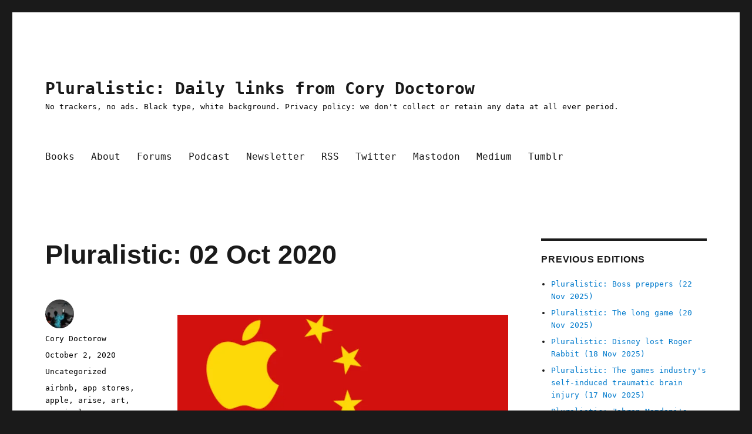

--- FILE ---
content_type: text/html; charset=UTF-8
request_url: https://pluralistic.net/2020/10/02/chickenized-by-arise/
body_size: 20968
content:
<!DOCTYPE html>
<html lang="en-US" class="no-js">
<head>
	<meta charset="UTF-8">
	<meta name="viewport" content="width=device-width, initial-scale=1.0">
	<link rel="profile" href="https://gmpg.org/xfn/11">
		<script>(function(html){html.className = html.className.replace(/\bno-js\b/,'js')})(document.documentElement);</script>
<title>Pluralistic: 02 Oct 2020 &#8211; Pluralistic: Daily links from Cory Doctorow</title>
<meta name='robots' content='max-image-preview:large' />
	<style>img:is([sizes="auto" i], [sizes^="auto," i]) { contain-intrinsic-size: 3000px 1500px }</style>
	<!-- Jetpack Site Verification Tags -->
<meta name="google-site-verification" content="eafwa50dYedeECW1sVbjuR54QE5b0C-F8rpdja__4vc" />
<meta name="msvalidate.01" content="A22C593F7D08BD82DFE872FF45B207D2" />
<link rel='dns-prefetch' href='//widgets.wp.com' />
<link rel='dns-prefetch' href='//s0.wp.com' />
<link rel='dns-prefetch' href='//0.gravatar.com' />
<link rel='dns-prefetch' href='//1.gravatar.com' />
<link rel='dns-prefetch' href='//2.gravatar.com' />
<link rel='preconnect' href='//i0.wp.com' />
<link rel='preconnect' href='//c0.wp.com' />
<link rel="alternate" type="application/rss+xml" title="Pluralistic: Daily links from Cory Doctorow &raquo; Feed" href="https://pluralistic.net/feed/" />
<link rel="alternate" type="application/rss+xml" title="Pluralistic: Daily links from Cory Doctorow &raquo; Comments Feed" href="https://pluralistic.net/comments/feed/" />
<link rel="alternate" type="application/rss+xml" title="Pluralistic: Daily links from Cory Doctorow &raquo; Pluralistic: 02 Oct 2020 Comments Feed" href="https://pluralistic.net/2020/10/02/chickenized-by-arise/feed/" />
<script>
window._wpemojiSettings = {"baseUrl":"https:\/\/s.w.org\/images\/core\/emoji\/16.0.1\/72x72\/","ext":".png","svgUrl":"https:\/\/s.w.org\/images\/core\/emoji\/16.0.1\/svg\/","svgExt":".svg","source":{"concatemoji":"https:\/\/pluralistic.net\/wp-includes\/js\/wp-emoji-release.min.js?ver=6.8.3"}};
/*! This file is auto-generated */
!function(s,n){var o,i,e;function c(e){try{var t={supportTests:e,timestamp:(new Date).valueOf()};sessionStorage.setItem(o,JSON.stringify(t))}catch(e){}}function p(e,t,n){e.clearRect(0,0,e.canvas.width,e.canvas.height),e.fillText(t,0,0);var t=new Uint32Array(e.getImageData(0,0,e.canvas.width,e.canvas.height).data),a=(e.clearRect(0,0,e.canvas.width,e.canvas.height),e.fillText(n,0,0),new Uint32Array(e.getImageData(0,0,e.canvas.width,e.canvas.height).data));return t.every(function(e,t){return e===a[t]})}function u(e,t){e.clearRect(0,0,e.canvas.width,e.canvas.height),e.fillText(t,0,0);for(var n=e.getImageData(16,16,1,1),a=0;a<n.data.length;a++)if(0!==n.data[a])return!1;return!0}function f(e,t,n,a){switch(t){case"flag":return n(e,"\ud83c\udff3\ufe0f\u200d\u26a7\ufe0f","\ud83c\udff3\ufe0f\u200b\u26a7\ufe0f")?!1:!n(e,"\ud83c\udde8\ud83c\uddf6","\ud83c\udde8\u200b\ud83c\uddf6")&&!n(e,"\ud83c\udff4\udb40\udc67\udb40\udc62\udb40\udc65\udb40\udc6e\udb40\udc67\udb40\udc7f","\ud83c\udff4\u200b\udb40\udc67\u200b\udb40\udc62\u200b\udb40\udc65\u200b\udb40\udc6e\u200b\udb40\udc67\u200b\udb40\udc7f");case"emoji":return!a(e,"\ud83e\udedf")}return!1}function g(e,t,n,a){var r="undefined"!=typeof WorkerGlobalScope&&self instanceof WorkerGlobalScope?new OffscreenCanvas(300,150):s.createElement("canvas"),o=r.getContext("2d",{willReadFrequently:!0}),i=(o.textBaseline="top",o.font="600 32px Arial",{});return e.forEach(function(e){i[e]=t(o,e,n,a)}),i}function t(e){var t=s.createElement("script");t.src=e,t.defer=!0,s.head.appendChild(t)}"undefined"!=typeof Promise&&(o="wpEmojiSettingsSupports",i=["flag","emoji"],n.supports={everything:!0,everythingExceptFlag:!0},e=new Promise(function(e){s.addEventListener("DOMContentLoaded",e,{once:!0})}),new Promise(function(t){var n=function(){try{var e=JSON.parse(sessionStorage.getItem(o));if("object"==typeof e&&"number"==typeof e.timestamp&&(new Date).valueOf()<e.timestamp+604800&&"object"==typeof e.supportTests)return e.supportTests}catch(e){}return null}();if(!n){if("undefined"!=typeof Worker&&"undefined"!=typeof OffscreenCanvas&&"undefined"!=typeof URL&&URL.createObjectURL&&"undefined"!=typeof Blob)try{var e="postMessage("+g.toString()+"("+[JSON.stringify(i),f.toString(),p.toString(),u.toString()].join(",")+"));",a=new Blob([e],{type:"text/javascript"}),r=new Worker(URL.createObjectURL(a),{name:"wpTestEmojiSupports"});return void(r.onmessage=function(e){c(n=e.data),r.terminate(),t(n)})}catch(e){}c(n=g(i,f,p,u))}t(n)}).then(function(e){for(var t in e)n.supports[t]=e[t],n.supports.everything=n.supports.everything&&n.supports[t],"flag"!==t&&(n.supports.everythingExceptFlag=n.supports.everythingExceptFlag&&n.supports[t]);n.supports.everythingExceptFlag=n.supports.everythingExceptFlag&&!n.supports.flag,n.DOMReady=!1,n.readyCallback=function(){n.DOMReady=!0}}).then(function(){return e}).then(function(){var e;n.supports.everything||(n.readyCallback(),(e=n.source||{}).concatemoji?t(e.concatemoji):e.wpemoji&&e.twemoji&&(t(e.twemoji),t(e.wpemoji)))}))}((window,document),window._wpemojiSettings);
</script>
<link rel='stylesheet' id='twentysixteen-jetpack-css' href='https://c0.wp.com/p/jetpack/15.2/modules/theme-tools/compat/twentysixteen.css' media='all' />
<link rel='stylesheet' id='jetpack_related-posts-css' href='https://c0.wp.com/p/jetpack/15.2/modules/related-posts/related-posts.css' media='all' />
<style id='wp-emoji-styles-inline-css'>

	img.wp-smiley, img.emoji {
		display: inline !important;
		border: none !important;
		box-shadow: none !important;
		height: 1em !important;
		width: 1em !important;
		margin: 0 0.07em !important;
		vertical-align: -0.1em !important;
		background: none !important;
		padding: 0 !important;
	}
</style>
<link rel='stylesheet' id='wp-block-library-css' href='https://c0.wp.com/c/6.8.3/wp-includes/css/dist/block-library/style.min.css' media='all' />
<style id='wp-block-library-theme-inline-css'>
.wp-block-audio :where(figcaption){color:#555;font-size:13px;text-align:center}.is-dark-theme .wp-block-audio :where(figcaption){color:#ffffffa6}.wp-block-audio{margin:0 0 1em}.wp-block-code{border:1px solid #ccc;border-radius:4px;font-family:Menlo,Consolas,monaco,monospace;padding:.8em 1em}.wp-block-embed :where(figcaption){color:#555;font-size:13px;text-align:center}.is-dark-theme .wp-block-embed :where(figcaption){color:#ffffffa6}.wp-block-embed{margin:0 0 1em}.blocks-gallery-caption{color:#555;font-size:13px;text-align:center}.is-dark-theme .blocks-gallery-caption{color:#ffffffa6}:root :where(.wp-block-image figcaption){color:#555;font-size:13px;text-align:center}.is-dark-theme :root :where(.wp-block-image figcaption){color:#ffffffa6}.wp-block-image{margin:0 0 1em}.wp-block-pullquote{border-bottom:4px solid;border-top:4px solid;color:currentColor;margin-bottom:1.75em}.wp-block-pullquote cite,.wp-block-pullquote footer,.wp-block-pullquote__citation{color:currentColor;font-size:.8125em;font-style:normal;text-transform:uppercase}.wp-block-quote{border-left:.25em solid;margin:0 0 1.75em;padding-left:1em}.wp-block-quote cite,.wp-block-quote footer{color:currentColor;font-size:.8125em;font-style:normal;position:relative}.wp-block-quote:where(.has-text-align-right){border-left:none;border-right:.25em solid;padding-left:0;padding-right:1em}.wp-block-quote:where(.has-text-align-center){border:none;padding-left:0}.wp-block-quote.is-large,.wp-block-quote.is-style-large,.wp-block-quote:where(.is-style-plain){border:none}.wp-block-search .wp-block-search__label{font-weight:700}.wp-block-search__button{border:1px solid #ccc;padding:.375em .625em}:where(.wp-block-group.has-background){padding:1.25em 2.375em}.wp-block-separator.has-css-opacity{opacity:.4}.wp-block-separator{border:none;border-bottom:2px solid;margin-left:auto;margin-right:auto}.wp-block-separator.has-alpha-channel-opacity{opacity:1}.wp-block-separator:not(.is-style-wide):not(.is-style-dots){width:100px}.wp-block-separator.has-background:not(.is-style-dots){border-bottom:none;height:1px}.wp-block-separator.has-background:not(.is-style-wide):not(.is-style-dots){height:2px}.wp-block-table{margin:0 0 1em}.wp-block-table td,.wp-block-table th{word-break:normal}.wp-block-table :where(figcaption){color:#555;font-size:13px;text-align:center}.is-dark-theme .wp-block-table :where(figcaption){color:#ffffffa6}.wp-block-video :where(figcaption){color:#555;font-size:13px;text-align:center}.is-dark-theme .wp-block-video :where(figcaption){color:#ffffffa6}.wp-block-video{margin:0 0 1em}:root :where(.wp-block-template-part.has-background){margin-bottom:0;margin-top:0;padding:1.25em 2.375em}
</style>
<style id='classic-theme-styles-inline-css'>
/*! This file is auto-generated */
.wp-block-button__link{color:#fff;background-color:#32373c;border-radius:9999px;box-shadow:none;text-decoration:none;padding:calc(.667em + 2px) calc(1.333em + 2px);font-size:1.125em}.wp-block-file__button{background:#32373c;color:#fff;text-decoration:none}
</style>
<link rel='stylesheet' id='mediaelement-css' href='https://c0.wp.com/c/6.8.3/wp-includes/js/mediaelement/mediaelementplayer-legacy.min.css' media='all' />
<link rel='stylesheet' id='wp-mediaelement-css' href='https://c0.wp.com/c/6.8.3/wp-includes/js/mediaelement/wp-mediaelement.min.css' media='all' />
<style id='jetpack-sharing-buttons-style-inline-css'>
.jetpack-sharing-buttons__services-list{display:flex;flex-direction:row;flex-wrap:wrap;gap:0;list-style-type:none;margin:5px;padding:0}.jetpack-sharing-buttons__services-list.has-small-icon-size{font-size:12px}.jetpack-sharing-buttons__services-list.has-normal-icon-size{font-size:16px}.jetpack-sharing-buttons__services-list.has-large-icon-size{font-size:24px}.jetpack-sharing-buttons__services-list.has-huge-icon-size{font-size:36px}@media print{.jetpack-sharing-buttons__services-list{display:none!important}}.editor-styles-wrapper .wp-block-jetpack-sharing-buttons{gap:0;padding-inline-start:0}ul.jetpack-sharing-buttons__services-list.has-background{padding:1.25em 2.375em}
</style>
<style id='global-styles-inline-css'>
:root{--wp--preset--aspect-ratio--square: 1;--wp--preset--aspect-ratio--4-3: 4/3;--wp--preset--aspect-ratio--3-4: 3/4;--wp--preset--aspect-ratio--3-2: 3/2;--wp--preset--aspect-ratio--2-3: 2/3;--wp--preset--aspect-ratio--16-9: 16/9;--wp--preset--aspect-ratio--9-16: 9/16;--wp--preset--color--black: #000000;--wp--preset--color--cyan-bluish-gray: #abb8c3;--wp--preset--color--white: #fff;--wp--preset--color--pale-pink: #f78da7;--wp--preset--color--vivid-red: #cf2e2e;--wp--preset--color--luminous-vivid-orange: #ff6900;--wp--preset--color--luminous-vivid-amber: #fcb900;--wp--preset--color--light-green-cyan: #7bdcb5;--wp--preset--color--vivid-green-cyan: #00d084;--wp--preset--color--pale-cyan-blue: #8ed1fc;--wp--preset--color--vivid-cyan-blue: #0693e3;--wp--preset--color--vivid-purple: #9b51e0;--wp--preset--color--dark-gray: #1a1a1a;--wp--preset--color--medium-gray: #686868;--wp--preset--color--light-gray: #e5e5e5;--wp--preset--color--blue-gray: #4d545c;--wp--preset--color--bright-blue: #007acc;--wp--preset--color--light-blue: #9adffd;--wp--preset--color--dark-brown: #402b30;--wp--preset--color--medium-brown: #774e24;--wp--preset--color--dark-red: #640c1f;--wp--preset--color--bright-red: #ff675f;--wp--preset--color--yellow: #ffef8e;--wp--preset--gradient--vivid-cyan-blue-to-vivid-purple: linear-gradient(135deg,rgba(6,147,227,1) 0%,rgb(155,81,224) 100%);--wp--preset--gradient--light-green-cyan-to-vivid-green-cyan: linear-gradient(135deg,rgb(122,220,180) 0%,rgb(0,208,130) 100%);--wp--preset--gradient--luminous-vivid-amber-to-luminous-vivid-orange: linear-gradient(135deg,rgba(252,185,0,1) 0%,rgba(255,105,0,1) 100%);--wp--preset--gradient--luminous-vivid-orange-to-vivid-red: linear-gradient(135deg,rgba(255,105,0,1) 0%,rgb(207,46,46) 100%);--wp--preset--gradient--very-light-gray-to-cyan-bluish-gray: linear-gradient(135deg,rgb(238,238,238) 0%,rgb(169,184,195) 100%);--wp--preset--gradient--cool-to-warm-spectrum: linear-gradient(135deg,rgb(74,234,220) 0%,rgb(151,120,209) 20%,rgb(207,42,186) 40%,rgb(238,44,130) 60%,rgb(251,105,98) 80%,rgb(254,248,76) 100%);--wp--preset--gradient--blush-light-purple: linear-gradient(135deg,rgb(255,206,236) 0%,rgb(152,150,240) 100%);--wp--preset--gradient--blush-bordeaux: linear-gradient(135deg,rgb(254,205,165) 0%,rgb(254,45,45) 50%,rgb(107,0,62) 100%);--wp--preset--gradient--luminous-dusk: linear-gradient(135deg,rgb(255,203,112) 0%,rgb(199,81,192) 50%,rgb(65,88,208) 100%);--wp--preset--gradient--pale-ocean: linear-gradient(135deg,rgb(255,245,203) 0%,rgb(182,227,212) 50%,rgb(51,167,181) 100%);--wp--preset--gradient--electric-grass: linear-gradient(135deg,rgb(202,248,128) 0%,rgb(113,206,126) 100%);--wp--preset--gradient--midnight: linear-gradient(135deg,rgb(2,3,129) 0%,rgb(40,116,252) 100%);--wp--preset--font-size--small: 13px;--wp--preset--font-size--medium: 20px;--wp--preset--font-size--large: 36px;--wp--preset--font-size--x-large: 42px;--wp--preset--spacing--20: 0.44rem;--wp--preset--spacing--30: 0.67rem;--wp--preset--spacing--40: 1rem;--wp--preset--spacing--50: 1.5rem;--wp--preset--spacing--60: 2.25rem;--wp--preset--spacing--70: 3.38rem;--wp--preset--spacing--80: 5.06rem;--wp--preset--shadow--natural: 6px 6px 9px rgba(0, 0, 0, 0.2);--wp--preset--shadow--deep: 12px 12px 50px rgba(0, 0, 0, 0.4);--wp--preset--shadow--sharp: 6px 6px 0px rgba(0, 0, 0, 0.2);--wp--preset--shadow--outlined: 6px 6px 0px -3px rgba(255, 255, 255, 1), 6px 6px rgba(0, 0, 0, 1);--wp--preset--shadow--crisp: 6px 6px 0px rgba(0, 0, 0, 1);}:where(.is-layout-flex){gap: 0.5em;}:where(.is-layout-grid){gap: 0.5em;}body .is-layout-flex{display: flex;}.is-layout-flex{flex-wrap: wrap;align-items: center;}.is-layout-flex > :is(*, div){margin: 0;}body .is-layout-grid{display: grid;}.is-layout-grid > :is(*, div){margin: 0;}:where(.wp-block-columns.is-layout-flex){gap: 2em;}:where(.wp-block-columns.is-layout-grid){gap: 2em;}:where(.wp-block-post-template.is-layout-flex){gap: 1.25em;}:where(.wp-block-post-template.is-layout-grid){gap: 1.25em;}.has-black-color{color: var(--wp--preset--color--black) !important;}.has-cyan-bluish-gray-color{color: var(--wp--preset--color--cyan-bluish-gray) !important;}.has-white-color{color: var(--wp--preset--color--white) !important;}.has-pale-pink-color{color: var(--wp--preset--color--pale-pink) !important;}.has-vivid-red-color{color: var(--wp--preset--color--vivid-red) !important;}.has-luminous-vivid-orange-color{color: var(--wp--preset--color--luminous-vivid-orange) !important;}.has-luminous-vivid-amber-color{color: var(--wp--preset--color--luminous-vivid-amber) !important;}.has-light-green-cyan-color{color: var(--wp--preset--color--light-green-cyan) !important;}.has-vivid-green-cyan-color{color: var(--wp--preset--color--vivid-green-cyan) !important;}.has-pale-cyan-blue-color{color: var(--wp--preset--color--pale-cyan-blue) !important;}.has-vivid-cyan-blue-color{color: var(--wp--preset--color--vivid-cyan-blue) !important;}.has-vivid-purple-color{color: var(--wp--preset--color--vivid-purple) !important;}.has-black-background-color{background-color: var(--wp--preset--color--black) !important;}.has-cyan-bluish-gray-background-color{background-color: var(--wp--preset--color--cyan-bluish-gray) !important;}.has-white-background-color{background-color: var(--wp--preset--color--white) !important;}.has-pale-pink-background-color{background-color: var(--wp--preset--color--pale-pink) !important;}.has-vivid-red-background-color{background-color: var(--wp--preset--color--vivid-red) !important;}.has-luminous-vivid-orange-background-color{background-color: var(--wp--preset--color--luminous-vivid-orange) !important;}.has-luminous-vivid-amber-background-color{background-color: var(--wp--preset--color--luminous-vivid-amber) !important;}.has-light-green-cyan-background-color{background-color: var(--wp--preset--color--light-green-cyan) !important;}.has-vivid-green-cyan-background-color{background-color: var(--wp--preset--color--vivid-green-cyan) !important;}.has-pale-cyan-blue-background-color{background-color: var(--wp--preset--color--pale-cyan-blue) !important;}.has-vivid-cyan-blue-background-color{background-color: var(--wp--preset--color--vivid-cyan-blue) !important;}.has-vivid-purple-background-color{background-color: var(--wp--preset--color--vivid-purple) !important;}.has-black-border-color{border-color: var(--wp--preset--color--black) !important;}.has-cyan-bluish-gray-border-color{border-color: var(--wp--preset--color--cyan-bluish-gray) !important;}.has-white-border-color{border-color: var(--wp--preset--color--white) !important;}.has-pale-pink-border-color{border-color: var(--wp--preset--color--pale-pink) !important;}.has-vivid-red-border-color{border-color: var(--wp--preset--color--vivid-red) !important;}.has-luminous-vivid-orange-border-color{border-color: var(--wp--preset--color--luminous-vivid-orange) !important;}.has-luminous-vivid-amber-border-color{border-color: var(--wp--preset--color--luminous-vivid-amber) !important;}.has-light-green-cyan-border-color{border-color: var(--wp--preset--color--light-green-cyan) !important;}.has-vivid-green-cyan-border-color{border-color: var(--wp--preset--color--vivid-green-cyan) !important;}.has-pale-cyan-blue-border-color{border-color: var(--wp--preset--color--pale-cyan-blue) !important;}.has-vivid-cyan-blue-border-color{border-color: var(--wp--preset--color--vivid-cyan-blue) !important;}.has-vivid-purple-border-color{border-color: var(--wp--preset--color--vivid-purple) !important;}.has-vivid-cyan-blue-to-vivid-purple-gradient-background{background: var(--wp--preset--gradient--vivid-cyan-blue-to-vivid-purple) !important;}.has-light-green-cyan-to-vivid-green-cyan-gradient-background{background: var(--wp--preset--gradient--light-green-cyan-to-vivid-green-cyan) !important;}.has-luminous-vivid-amber-to-luminous-vivid-orange-gradient-background{background: var(--wp--preset--gradient--luminous-vivid-amber-to-luminous-vivid-orange) !important;}.has-luminous-vivid-orange-to-vivid-red-gradient-background{background: var(--wp--preset--gradient--luminous-vivid-orange-to-vivid-red) !important;}.has-very-light-gray-to-cyan-bluish-gray-gradient-background{background: var(--wp--preset--gradient--very-light-gray-to-cyan-bluish-gray) !important;}.has-cool-to-warm-spectrum-gradient-background{background: var(--wp--preset--gradient--cool-to-warm-spectrum) !important;}.has-blush-light-purple-gradient-background{background: var(--wp--preset--gradient--blush-light-purple) !important;}.has-blush-bordeaux-gradient-background{background: var(--wp--preset--gradient--blush-bordeaux) !important;}.has-luminous-dusk-gradient-background{background: var(--wp--preset--gradient--luminous-dusk) !important;}.has-pale-ocean-gradient-background{background: var(--wp--preset--gradient--pale-ocean) !important;}.has-electric-grass-gradient-background{background: var(--wp--preset--gradient--electric-grass) !important;}.has-midnight-gradient-background{background: var(--wp--preset--gradient--midnight) !important;}.has-small-font-size{font-size: var(--wp--preset--font-size--small) !important;}.has-medium-font-size{font-size: var(--wp--preset--font-size--medium) !important;}.has-large-font-size{font-size: var(--wp--preset--font-size--large) !important;}.has-x-large-font-size{font-size: var(--wp--preset--font-size--x-large) !important;}
:where(.wp-block-post-template.is-layout-flex){gap: 1.25em;}:where(.wp-block-post-template.is-layout-grid){gap: 1.25em;}
:where(.wp-block-columns.is-layout-flex){gap: 2em;}:where(.wp-block-columns.is-layout-grid){gap: 2em;}
:root :where(.wp-block-pullquote){font-size: 1.5em;line-height: 1.6;}
</style>
<link rel='stylesheet' id='twentysixteen-style-css' href='https://pluralistic.net/wp-content/themes/twentysixteen/style.css?ver=6.8.3' media='all' />
<style id='twentysixteen-style-inline-css'>

		/* Custom Secondary Text Color */

		/**
		 * IE8 and earlier will drop any block with CSS3 selectors.
		 * Do not combine these styles with the next block.
		 */
		body:not(.search-results) .entry-summary {
			color: #000000;
		}

		blockquote,
		.post-password-form label,
		a:hover,
		a:focus,
		a:active,
		.post-navigation .meta-nav,
		.image-navigation,
		.comment-navigation,
		.widget_recent_entries .post-date,
		.widget_rss .rss-date,
		.widget_rss cite,
		.site-description,
		.author-bio,
		.entry-footer,
		.entry-footer a,
		.sticky-post,
		.taxonomy-description,
		.entry-caption,
		.comment-metadata,
		.pingback .edit-link,
		.comment-metadata a,
		.pingback .comment-edit-link,
		.comment-form label,
		.comment-notes,
		.comment-awaiting-moderation,
		.logged-in-as,
		.form-allowed-tags,
		.site-info,
		.site-info a,
		.wp-caption .wp-caption-text,
		.gallery-caption,
		.widecolumn label,
		.widecolumn .mu_register label {
			color: #000000;
		}

		.widget_calendar tbody a:hover,
		.widget_calendar tbody a:focus {
			background-color: #000000;
		}
	
</style>
<link rel='stylesheet' id='child-style-css' href='https://pluralistic.net/wp-content/themes/twentysixteen-child/style.css?ver=1.0' media='all' />
<link rel='stylesheet' id='genericons-css' href='https://c0.wp.com/p/jetpack/15.2/_inc/genericons/genericons/genericons.css' media='all' />
<link rel='stylesheet' id='twentysixteen-block-style-css' href='https://pluralistic.net/wp-content/themes/twentysixteen/css/blocks.css?ver=20240817' media='all' />
<!--[if lt IE 10]>
<link rel='stylesheet' id='twentysixteen-ie-css' href='https://pluralistic.net/wp-content/themes/twentysixteen/css/ie.css?ver=20170530' media='all' />
<![endif]-->
<!--[if lt IE 9]>
<link rel='stylesheet' id='twentysixteen-ie8-css' href='https://pluralistic.net/wp-content/themes/twentysixteen/css/ie8.css?ver=20170530' media='all' />
<![endif]-->
<!--[if lt IE 8]>
<link rel='stylesheet' id='twentysixteen-ie7-css' href='https://pluralistic.net/wp-content/themes/twentysixteen/css/ie7.css?ver=20170530' media='all' />
<![endif]-->
<link rel='stylesheet' id='jetpack_likes-css' href='https://c0.wp.com/p/jetpack/15.2/modules/likes/style.css' media='all' />
<script id="jetpack_related-posts-js-extra">
var related_posts_js_options = {"post_heading":"h4"};
</script>
<script src="https://c0.wp.com/p/jetpack/15.2/_inc/build/related-posts/related-posts.min.js" id="jetpack_related-posts-js"></script>
<!--[if lt IE 9]>
<script src="https://pluralistic.net/wp-content/themes/twentysixteen/js/html5.js?ver=3.7.3" id="twentysixteen-html5-js"></script>
<![endif]-->
<script src="https://c0.wp.com/c/6.8.3/wp-includes/js/jquery/jquery.min.js" id="jquery-core-js"></script>
<script src="https://c0.wp.com/c/6.8.3/wp-includes/js/jquery/jquery-migrate.min.js" id="jquery-migrate-js"></script>
<script id="twentysixteen-script-js-extra">
var screenReaderText = {"expand":"expand child menu","collapse":"collapse child menu"};
</script>
<script src="https://pluralistic.net/wp-content/themes/twentysixteen/js/functions.js?ver=20230629" id="twentysixteen-script-js" defer data-wp-strategy="defer"></script>
<link rel="https://api.w.org/" href="https://pluralistic.net/wp-json/" /><link rel="alternate" title="JSON" type="application/json" href="https://pluralistic.net/wp-json/wp/v2/posts/1445" /><link rel="EditURI" type="application/rsd+xml" title="RSD" href="https://pluralistic.net/xmlrpc.php?rsd" />
<meta name="generator" content="WordPress 6.8.3" />
<link rel="canonical" href="https://pluralistic.net/2020/10/02/chickenized-by-arise/" />
<link rel='shortlink' href='https://pluralistic.net/?p=1445' />
<link rel="alternate" title="oEmbed (JSON)" type="application/json+oembed" href="https://pluralistic.net/wp-json/oembed/1.0/embed?url=https%3A%2F%2Fpluralistic.net%2F2020%2F10%2F02%2Fchickenized-by-arise%2F" />
<link rel="alternate" title="oEmbed (XML)" type="text/xml+oembed" href="https://pluralistic.net/wp-json/oembed/1.0/embed?url=https%3A%2F%2Fpluralistic.net%2F2020%2F10%2F02%2Fchickenized-by-arise%2F&#038;format=xml" />
<link rel="amphtml" href="https://pluralistic.net/2020/10/02/chickenized-by-arise/?amp"><link rel="icon" href="https://i0.wp.com/pluralistic.net/wp-content/uploads/2020/02/cropped-guillotine-French-Revolution.jpg?fit=32%2C32&#038;ssl=1" sizes="32x32" />
<link rel="icon" href="https://i0.wp.com/pluralistic.net/wp-content/uploads/2020/02/cropped-guillotine-French-Revolution.jpg?fit=192%2C192&#038;ssl=1" sizes="192x192" />
<link rel="apple-touch-icon" href="https://i0.wp.com/pluralistic.net/wp-content/uploads/2020/02/cropped-guillotine-French-Revolution.jpg?fit=180%2C180&#038;ssl=1" />
<meta name="msapplication-TileImage" content="https://i0.wp.com/pluralistic.net/wp-content/uploads/2020/02/cropped-guillotine-French-Revolution.jpg?fit=270%2C270&#038;ssl=1" />
		<style id="wp-custom-css">
			/*2024-03-7 Lilly #7767973*/
a.wpdc-join-discussion-link {
    font-size: 0;
}

a.wpdc-join-discussion-link:after {
   content: 'Leave a comment';
   font-size: 1.5rem;
}

/*2024-02-27 Tonci #7767973*/

.wpdc-join-discussion-link{
	font-size: 1.5rem;
    line-height: 1.2727272727;
    margin-top: 1.696969697em;
    color: #a70000;
    margin-bottom: 0.8484848485em;
    font-weight: bolder;
    text-align: center;
}

/*Pre 2024-02-27*/

li {margin-bottom:7px}

.entry-title {
	font-size: 45px;
	font-weight: 900;
}

.site-description p {
	color:black
}

ul.toc
{
	 list-style-image:url(https://craphound.com/images/bullet-eye-red.png);
	color:#a70000;
}

h1.toch1
{color:#a70000}

.home .comments-link{
    display: none;
}

.wpdc-join-discussion-link{
	font-size: 1.5rem;
    line-height: 1.2727272727;
    margin-top: 1.696969697em;
    color: #a70000;
    margin-bottom: 0.8484848485em;
    font-weight: bolder;
    text-align: center;
}		</style>
		</head>

<body class="wp-singular post-template-default single single-post postid-1445 single-format-standard wp-embed-responsive wp-theme-twentysixteen wp-child-theme-twentysixteen-child">
<div id="page" class="site">
	<div class="site-inner">
		<a class="skip-link screen-reader-text" href="#content">
			Skip to content		</a>

		<header id="masthead" class="site-header">
			<div class="site-header-main">
				<div class="site-branding">
																					<p class="site-title"><a href="https://pluralistic.net/" rel="home" >Pluralistic: Daily links from Cory Doctorow</a></p>
												<p class="site-description">No trackers, no ads. Black type, white background. Privacy policy: we don&#039;t collect or retain any data at all ever period.</p>
									</div><!-- .site-branding -->

									<button id="menu-toggle" class="menu-toggle">Menu</button>

					<div id="site-header-menu" class="site-header-menu">
													<nav id="site-navigation" class="main-navigation" aria-label="Primary Menu">
								<div class="menu-main-container"><ul id="menu-main" class="primary-menu"><li id="menu-item-18" class="menu-item menu-item-type-custom menu-item-object-custom menu-item-18"><a href="https://craphound.com">Books</a></li>
<li id="menu-item-19" class="menu-item menu-item-type-custom menu-item-object-custom menu-item-19"><a href="https://craphound.com/bio">About</a></li>
<li id="menu-item-1122" class="menu-item menu-item-type-custom menu-item-object-custom menu-item-1122"><a href="https://chinwag.pluralistic.net/">Forums</a></li>
<li id="menu-item-21" class="menu-item menu-item-type-custom menu-item-object-custom menu-item-21"><a href="https://craphound.com/feeds/doctorow_podcast">Podcast</a></li>
<li id="menu-item-53" class="menu-item menu-item-type-custom menu-item-object-custom menu-item-53"><a href="https://pluralistic.net/plura-list">Newsletter</a></li>
<li id="menu-item-695" class="menu-item menu-item-type-custom menu-item-object-custom menu-item-695"><a href="https://pluralistic.net/feed/">RSS</a></li>
<li id="menu-item-20" class="menu-item menu-item-type-custom menu-item-object-custom menu-item-20"><a href="https://twitter.com/doctorow">Twitter</a></li>
<li id="menu-item-287" class="menu-item menu-item-type-custom menu-item-object-custom menu-item-287"><a href="https://mamot.fr/@pluralistic">Mastodon</a></li>
<li id="menu-item-2133" class="menu-item menu-item-type-custom menu-item-object-custom menu-item-2133"><a href="https://doctorow.medium.com">Medium</a></li>
<li id="menu-item-2136" class="menu-item menu-item-type-custom menu-item-object-custom menu-item-2136"><a href="https://mostlysignssomeportents.tumblr.com">Tumblr</a></li>
</ul></div>							</nav><!-- .main-navigation -->
						
											</div><!-- .site-header-menu -->
							</div><!-- .site-header-main -->

					</header><!-- .site-header -->

		<div id="content" class="site-content">

<div id="primary" class="content-area">
	<main id="main" class="site-main">
		
<article id="post-1445" class="post-1445 post type-post status-publish format-standard hentry category-uncategorized tag-airbnb tag-app-stores tag-apple tag-arise tag-art tag-carnival tag-chickenization tag-china tag-class-war tag-collage tag-comcast tag-dan-hillier tag-disney tag-drm tag-engravings tag-gift-guide tag-guillotine-watch tag-human-rights tag-intuit tag-ios tag-mlm tag-mobile tag-public-domain tag-rss">
	<header class="entry-header">
		<h1 class="entry-title">Pluralistic: 02 Oct 2020</h1>	</header><!-- .entry-header -->

	
	
	<div class="entry-content">
		<p><!--
Tags:
chickenization, arise, mlm, disney, intuit, airbnb, comcast, carnival, class war, guillotine watch, dan hillier, gift guide, art, engravings, collage, public domain, apple, china, app stores, drm, ios, mobile, human rights, rss

Summary:
Call center workers pay for the privilege; Dan Hillier's Six Women/Six Men; Apple kills RSS readers in China

URL:
https://pluralistic.net/2020/10/02/chickenized-by-arise/

Title:
Pluralistic: 02 Oct 2020 chickenized-by-arise

Bullet:
🎃

Separator:
_,.-'~'-.,__,.-'~'-.,__,.-'~'-.,__,.-'~'-.,__,.-'~'-.,_

Top Sources:
Today's top sources: JWZ (https://www.jwz.org/blog/).

--><br />
<a href="https://pluralistic.net/2020/10/02/chickenized-by-arise/"><img data-recalc-dims="1" decoding="async" class="xmasthead_link" src="https://i0.wp.com/craphound.com/images/02Oct2020.jpg?w=840&#038;ssl=1"/></a></p>
<h1 class="toch1">Today's links</h1>
<ul class="toc">
<li attrs="{'class': ['xToC']}"><a attrs="{'href': '#xslug'}" href="https://pluralistic.net/2020/10/02/chickenized-by-arise/#arise">Call center workers pay for the privilege</a>: Propublica breaks open the massive, secretive abuser Arise, fronted by Disney, Airbnb, Intuit, Comcast, Carnival and more.
</li>
<li attrs="{'class': ['xToC']}"><a attrs="{'href': '#xslug'}" href="https://pluralistic.net/2020/10/02/chickenized-by-arise/#hillier">Dan Hillier's Six Women/Six Men</a>: New "box sets" from the spooky, brilliant collagist.
</li>
<li attrs="{'class': ['xToC']}"><a attrs="{'href': '#xslug'}" href="https://pluralistic.net/2020/10/02/chickenized-by-arise/#rss-ccp-rip">Apple kills RSS readers in China</a>: Chekhov's Law for DRM strikes again.
</li>
<li attrs="{'class': ['xToC']}"><a attrs="{'href': '#xslug'}" href="https://pluralistic.net/2020/10/02/chickenized-by-arise/#retro">This day in history</a>: 2015, 2019
</li>
<li attrs="{'class': ['xToC']}"><a attrs="{'href': '#xslug'}" href="https://pluralistic.net/2020/10/02/chickenized-by-arise/#bragsheet">Colophon</a>: Recent publications, upcoming appearances, current writing projects, current reading
</li>
</ul>
<p><span id="more-1445"></span></p>
<hr/>
<p><a name="arise"></a><br />
<img data-recalc-dims="1" decoding="async" src="https://i0.wp.com/craphound.com/images/main-qimg-153bc76c2b6706d6949ef31d64eda375.jpeg?w=840&#038;ssl=1"/></p>
<h1>Call center workers pay for the privilege (<a href="https://pluralistic.net/2020/10/02/chickenized-by-arise/#arise">permalink</a>)</h1>
<p>If you only learn one technical term from labor economics, make it "chickenization" &#8211; Christopher Leonard's term for the way that the Big Three poultry processors have structured the chicken-farming industry (I learned it from Zephyr Teachout).</p>
<p><a href="https://pluralistic.net/2020/07/29/break-em-up/#break-em-up">https://pluralistic.net/2020/07/29/break-em-up/#break-em-up</a></p>
<p>Here's chickenization: you're a chicken farmer. There is only one company that can buy your birds, thanks to market concentration. They tell you how to design and maintain your coop. They sell you the chicks. They tell you which feed to use, how much and when.</p>
<p>They tell you when the lights go on and when they go off. They tell you how which vet to use, and which medicines they can use. They bind you to secrecy through nondisclosure and strip you of the right to sue through arbitration.</p>
<p>They experiment on you. Your barn is filled with sensors that they monitor, and they tell you to vary feed, lighting, medicine and other variables to see if your birds get bigger. They are the only buyer in your region, so they know how each farmer's birds are thriving.</p>
<p>But if the "independent" farmers ever tried to compare notes, they'd be violating their nondisclosure agreements and could be sued. Farmers who complain to regulators are barred from the market.</p>
<p>Once your birds are grown, you bring them to the processor, who exploits their information asymmetry to figure out how to pay you JUST ENOUGH to go back to things, but not enough to get ahead. Since chickenization, poultry farmers have faced a wave of suicides.</p>
<p>Once you know about chickenization, you see it everywhere: crop farmers are chickenized by seed companies, and Uber drivers are chickenized by their apps.</p>
<p>The contours of chickenization are impossible to miss: it's a shifting of all the risk from the employer's side of the balance sheet to the workers', using the fiction of independent contractorship, the data-gathering capabilities of digital work, and monopolies.</p>
<p>Today, I learned about the worst chickenization scheme I've ever encountered: a giant, global company that has chickenized a vast workforce, but maintains total secrecy, even as it services massive blue-chip companies from Airbnb to Disney.</p>
<p>That company is Arise, and Propublica and Planet Money just blew the roof off its ghastly charnel house of a chicken farm by, as Ken Armstrong, Justin Elliott and Ariana Tobin reported out leaks, arbitration reports, and whistleblower accounts.</p>
<p><a href="https://www.propublica.org/article/meet-the-customer-service-reps-for-disney-and-airbnb-who-have-to-pay-to-talk-to-you#1001065">https://www.propublica.org/article/meet-the-customer-service-reps-for-disney-and-airbnb-who-have-to-pay-to-talk-to-you#1001065</a></p>
<p>Here's chickenization, Arise style: the company is a outsource phone support system. Workers have to pay to work for Arise (they're "independent contractors"): buy a dedicated PC, internet connection and other equipment.</p>
<p>They have to do weeks of unpaid "training" just to get started, and then they have to pay more to get specific training for every one of Arise's giant corporate clients, from AT&amp;T to Carnival Cruises to Comcast to Disney to Airbnb to Intuit to Barnes and Noble to Ebay.</p>
<p>After passing random, invasive, in-home inspections, after shelling out thousands of dollars and doing weeks &#8211; if not months &#8211; of unpaid training, they are finally eligible to sign up for shifts.</p>
<p>These shifts come in 30 minute slices, widely spaced, and turning them down gets you blacklisted. It's impossible to hold down another job while you're an Arise chicken-farmer.</p>
<p>But you don't get paid for 30-minute shifts. You just get paid for the time that you're talking to customers.</p>
<p>The whole time you talk to a customer, an algorithm is ready to penalize you: i.e., if it takes too long to deal with queries, or if there're too many pauses.</p>
<p>Meanwhile, the client's outsource managers randomly (or not-randomly) listen in on your calls, and they can penalize you too.</p>
<p>The main penalty is being "deskilled" &#8211; barred from working for that client, after paying (in cash and time) to get trained to be their phone rep.</p>
<p>Workers are barred from hanging up on abusive customers. Women report high levels of sexual harassment, which they have to patiently endure, because they risk getting fired if they hang up on their abusers.</p>
<p>And all workers are expected to tolerate unlimited abuse from callers. 64% of Arise's workers are people of color. 89% of them are women. Arise's recruiting ads target Black women in particular.</p>
<p>There <em>is</em> a way to get ahead in Arise: recruit other workers. Because, in addition to everything else, it's a pyramid scheme, and the business is riddled with people who've been previously convicted of wire fraud.</p>
<p>Nearly every person in the Arise structure is chickenized:. The following jobs are all performed by "independent contractors":</p>
<ul>
<li>Client Support Professionals</li>
<li>Quality Assurance Performance Facilitators</li>
<li>Chat Performance Facilitators</li>
<li>Escalation Performance Facilitators</li>
</ul>
<p>Not only do you have to pay to work for Arise &#8211; you have to pay (a "contract termination fee") to stop working for them.</p>
<p>Arise binds workers to arbitration, meaning they can't sue. The right of workers to join class actions in spite of arbitration waivers went to the Supreme Court in '18, where the illegitimate justice Neal Gorsuch wrote the majority opinion, ruling against workers.</p>
<p>Arise honors Juneteenth with a day off for all employees. But all those Black women it has chickenized are independent businesses and are still expected to show up for work.</p>
<p>Arise's founder is Richard Cherry, a Canadian "serial entrepreneur" who started off writing scammy get-rich-quick and lose-weight-quick books before moving to Florida and getting heavily involved with the Home Shopping Network.</p>
<p>Today, the company is a division of a giant private equity fund, Warburg Pincus.</p>
<hr/>
<p><a name="hillier"></a><br />
<img data-recalc-dims="1" decoding="async" src="https://i0.wp.com/craphound.com/images/Box-sets-gold-5_d7bd7b23-de34-4634-abb0-fbedbe140be6_2000x.jpg?w=840&#038;ssl=1"/></p>
<h1>Dan Hillier's Six Women/Six Men (<a href="https://pluralistic.net/2020/10/02/chickenized-by-arise/#hillier">permalink</a>)</h1>
<p>One of my all-time favorite artists is London's Dan Hillier, who has made a career out of finding public domain engravings, scanning and cleaning them up, and then making spooky, haunting, grotesque and infinitely lovely collages out of them.</p>
<p>Hillier has just launched two new projects: "Six Women" and "Six Men," a pair of "box sets" of  previously released and sold out work in fresh editions as giclee prints augmented by handpainted, very fine 24K gold leaf, sold as framed sets.</p>
<p><img data-recalc-dims="1" decoding="async" src="https://i0.wp.com/craphound.com/images/hilliersixwomen.jpg?w=840&#038;ssl=1"/><br />
<img data-recalc-dims="1" decoding="async" src="https://i0.wp.com/craphound.com/images/hilliersixmen.jpg?w=840&#038;ssl=1"/></p>
<p>The sets are limited editions, framed in antique-black finish beech by Dylan Shipton Frames, and the prints float in behind anti-UV glass. You can see them in person at Hillier's (distanced/ventimated) Walthamstow gallery or buy them online:</p>
<p><a href="https://danhillier.com/collections/gold-leaf-specials">https://danhillier.com/collections/gold-leaf-specials</a></p>
<hr/>
<p><a name="rss-ccp-rip"></a><br />
<img data-recalc-dims="1" decoding="async" src="https://i0.wp.com/craphound.com/images/apple-china.png?w=840&#038;ssl=1"/></p>
<h1>Apple kills RSS readers in China (<a href="https://pluralistic.net/2020/10/02/chickenized-by-arise/#rss-ccp-rip">permalink</a>)</h1>
<p>Chekhov exhorted writers not to put a gun onstage unless a character is going to fire it. But this advice has a corollary for audiences: "If there's a pistol on the mantelpiece in Act I, it'll go off by Act III."</p>
<p>If only Apple had paid attention.</p>
<p>Apple wasn't the first company to use DRM to prevent users from installing software on devices without its approval (game consoles did this for years), but it WAS the first company to popularize the model for general purpose devices.</p>
<p>Ten years ago, I predicted that once Apple gave itself the power to decide which software you were allowed to use, governments would start ordering it to prevent you from using software they didn't like.</p>
<p><a href="https://boingboing.net/2010/04/02/why-i-wont-buy-an-ipad-and-thi.html">https://boingboing.net/2010/04/02/why-i-wont-buy-an-ipad-and-thi.html</a></p>
<p>Three years ago, Apple kicked aa working VPNs out of the Chinese App Store, to so that the Chinese state &#8211; which was in the midst of rounding up <em>one million</em> Uyghurs and putting them in concentration camps &#8211; could spy on its population more effectively</p>
<p><a href="https://www.ft.com/content/ad42e536-cf36-11e7-b781-794ce08b24dc">https://www.ft.com/content/ad42e536-cf36-11e7-b781-794ce08b24dc</a></p>
<p>Now, Apple's purged its Chinese App Store of RSS readers, which allow Apple customers in China to evade state censorship and surveillance, which have been used in lethal ways, including targeting dissidents for organ-harvesting.</p>
<p><a href="https://techcrunch.com/2020/09/30/apple-removes-two-rss-feed-readers-from-china-app-store/">https://techcrunch.com/2020/09/30/apple-removes-two-rss-feed-readers-from-china-app-store/</a></p>
<p>This is a really stark example of the failure of the "feudal security" model we have evolved as states have both failed to create protections for users (e.g. a US federal privacy law with a private right of action) and to prevent monopolization of tech.</p>
<p>Deprived of the legal tools to defend ourselves with, we are forced to seek protection from feudal seigneurs (e.g. tech companies) and hope that their business interests align with our human rights interests.</p>
<p>So you can use Chrome, which is about to start blocking third-party cookies, meaning that other people can't track you &#8211; but Google can. Google doesn't want to protect your privacy &#8211; it wants to get a piece of the action.</p>
<p>Google will use this power to incidentally protect your privacy by blocking some of the worst online surveillance, but if you're worried about Google itself (or one of its trusted parties) abusing your data, Chrome won't help you.</p>
<p>Likewise, Apple makes a big (and deserved) deal out of its privacy orientation, but that privacy is in service to a marketing message: "Apple is the pro-privacy alternative." Apple cares about selling devices, and privacy is a means to that end.</p>
<p>Apple's decision to both manufacture and sell devices in China, combined with its power to choose which apps you can use, all but guaranteed that it would be deputized to aid in mass roundups for concentration camps and organ harvesting.</p>
<p>Meanwhile, the policies that Apple relies on to prevent companies creating third-party app stores &#8211; policies like DMCA 1201, the copyright law that bans breaking Apple DRM &#8211; are defended by an infinite warchest funded by all the tech giants, who all rely on it.</p>
<p>The feudal lords of the internet secure us against the lawless bandits that roam outside of their castle walls. But they don't love us. They don't want us to be safe. They want to make money. If they can get richer by sacrificing our safety, they'll do it in a heartbeat.</p>
<hr/>
<p><a name="retro"></a><br />
<img data-recalc-dims="1" height="416" width="796" decoding="async" src="https://i0.wp.com/craphound.com/images/wayback-machine-hed-796x416.png?resize=796%2C416&#038;ssl=1"/></p>
<h1>This day in history (<a href="https://pluralistic.net/2020/10/02/chickenized-by-arise/#retro">permalink</a>)</h1>
<p>#5yrsago Why an obscure left-wing MP won the UK Labour leadership by the biggest margin in history <a href="https://mondediplo.com/2015/10/04corbyn">https://mondediplo.com/2015/10/04corbyn</a></p>
<p>#5yrsago Voter suppression act two: closing driver’s license offices in Alabama’s Black Belt <a href="https://www.al.com/opinion/2015/09/voter_id_and_drivers_license_o.html">https://www.al.com/opinion/2015/09/voter_id_and_drivers_license_o.html</a></p>
<p>#5yrsago Arbitration: how America’s corporations got their own private legal system <a href="http://www.onthecommons.org/magazine/we-now-have-a-justice-system-just-for-corporations">http://www.onthecommons.org/magazine/we-now-have-a-justice-system-just-for-corporations</a></p>
<p>#5yrsago Dieselgate for TVs: Samsung accused of programming TVs to cheat energy efficiency ratings <a href="https://www.theguardian.com/environment/2015/oct/01/samsung-tvs-appear-more-energy-efficient-in-tests-than-in-real-life">https://www.theguardian.com/environment/2015/oct/01/samsung-tvs-appear-more-energy-efficient-in-tests-than-in-real-life</a></p>
<p>#5yrsago Internet of Things That Lie: the future of regulation is demonology <a href="https://ieet.org/index.php/IEET2/more/rinesi20150925">https://ieet.org/index.php/IEET2/more/rinesi20150925</a></p>
<p>#5yrsago Landmark patent case will determine whether you can ever truly own a device again <a href="https://www.wired.com/2015/10/can-use-gadgets-may-hinge-printer-ink-case/">https://www.wired.com/2015/10/can-use-gadgets-may-hinge-printer-ink-case</a></p>
<p>#1yrago IRS admits it audits poor people because auditing rich people is too expensive <a href="https://www.propublica.org/article/irs-sorry-but-its-just-easier-and-cheaper-to-audit-the-poor"></p>
<p>#1yrago Apple bans an app because Hong Kong protesters might use it to avoid the murderous, out of control police <a href="https://twitter.com/hkmaplive/status/1179108329240424448">https://twitter.com/hkmaplive/status/1179108329240424448</a></p>
<hr/>
<p><a name="bragsheet"></a><br />
<img data-recalc-dims="1" decoding="async" src="https://i0.wp.com/craphound.com/images/colophonimages.jpeg?w=840&#038;ssl=1"/></p>
<h1>Colophon (<a href="https://pluralistic.net/2020/10/02/chickenized-by-arise/#bragsheet">permalink</a>)</h1>
<p>Today's top sources: JWZ (<a href="https://www.jwz.org/blog/">https://www.jwz.org/blog/</a>).</p>
<p>Currently writing: My next novel, "The Lost Cause," a post-GND novel about truth and reconciliation. Yesterday's progress: 511 words (68077 total).</p>
<p>Currently reading: Harrow the Ninth, Tamsyn Muir</p>
<p>Latest podcast: Someone Comes to Town, Someone Leaves Town (part 16) <a href="https://craphound.com/podcast/2020/09/28/someone-comes-to-town-someone-leaves-town-part-16/">https://craphound.com/podcast/2020/09/28/someone-comes-to-town-someone-leaves-town-part-16/</a></p>
<p>Upcoming appearances:</p>
<ul>
<li>Library Leaders Forum, Oct 6 <a href="https://us02web.zoom.us/webinar/register/WN_9GoMvPZmT7KKCQ2fZIgmrQ">https://us02web.zoom.us/webinar/register/WN_9GoMvPZmT7KKCQ2fZIgmrQ</a></p>
</li>
<li>3 Big Ideas To Fix the Internet, Oct 7, <a href="https://www.nycmedialab.org/upcoming-events/summit2020">https://www.nycmedialab.org/upcoming-events/summit2020</a></p>
</li>
<li>
<p>Wired Nextfest Italia, Oct 10, <a href="https://nextfest2020-milano.wired.it/speaker/cory-doctorow/">https://nextfest2020-milano.wired.it/speaker/cory-doctorow/</a></p>
</li>
<li>
<p>The Attack Surface Lectures: 8 nights of bookstore-hosted events in which I and a massive group of entertaining and knowledgeable experts discourse on my latest novel's themes, Oct 13-22 <a href="https://read.macmillan.com/torforge/cory-doctorow-virtual-lecture-series/">https://read.macmillan.com/torforge/cory-doctorow-virtual-lecture-series/</a></p>
</li>
</ul>
<p>Recent appearances:</p>
<ul>
<li>If Big Tech Is Toxic, How Do We Build Something Better? (panel)<br />
<a href="https://blog.archive.org/2020/09/24/dweb-panel-if-big-tech-is-toxic-how-do-we-build-something-better/">https://blog.archive.org/2020/09/24/dweb-panel-if-big-tech-is-toxic-how-do-we-build-something-better/</a></p>
</li>
<li>
<p>On ‘Attack Surface’ and WiFi Fridges (What a Hell of a Way to Die Podcast):<br />
<a href="https://soundcloud.com/hellofawaytodie/on-attack-surface-and-wifi-fridges-feat-cory-doctorow">https://soundcloud.com/hellofawaytodie/on-attack-surface-and-wifi-fridges-feat-cory-doctorow</a></p>
</li>
<li>
<p>Little Brother vs. Big Audiobook (Techdirt podcast): https://www.techdirt.com/articles/20200922/12403045358/techdirt-podcast-episode-256-little-brother-vs-big-audiobook-with-cory-doctorow.shtml</p>
</li>
</ul>
<p>Latest book:</p>
<ul>
<li>"How to Destroy Surveillance Capitalism": an anti-monopoly pamphlet analyzing the true harms of surveillance capitalism and proposing a solution. <a href="https://onezero.medium.com/how-to-destroy-surveillance-capitalism-8135e6744d59">https://onezero.medium.com/how-to-destroy-surveillance-capitalism-8135e6744d59</a>
</li>
<li>
<p>"Little Brother/Homeland": A reissue omnibus edition with a new introduction by Edward Snowden: <a href="https://us.macmillan.com/books/9781250774583">https://us.macmillan.com/books/9781250774583</a>; personalized/signed copies here: <a href="https://www.darkdel.com/store/p1750/July%3A__Little_Brother_%26_Homeland.html">https://www.darkdel.com/store/p1750/July%3A__Little_Brother_%26_Homeland.html</a></p>
</li>
<li>
<p>"Poesy the Monster Slayer" a picture book about monsters, bedtime, gender, and kicking ass. Order here: <a href="https://us.macmillan.com/books/9781626723627">https://us.macmillan.com/books/9781626723627</a>. Get a personalized, signed copy here: <a href="https://www.darkdel.com/store/p1562/_Poesy_the_Monster_Slayer.html">https://www.darkdel.com/store/p1562/_Poesy_the_Monster_Slayer.html</a>.</p>
</li>
</ul>
<p>Upcoming books:</p>
<ul>
<li>"Attack Surface": The third Little Brother book, Oct 20, 2020. <a href="https://us.macmillan.com/books/9781250757531">https://us.macmillan.com/books/9781250757531</a></li>
</ul>
<hr/>
<p><img data-recalc-dims="1" decoding="async" src="https://i0.wp.com/craphound.com/images/by.svg.png?w=840&#038;ssl=1"/></p>
<p>This work licensed under a Creative Commons Attribution 4.0 license. That means you can use it any way you like, including commercially, provided that you attribute it to me, Cory Doctorow, and include a link to pluralistic.net.</p>
<p><a href="https://creativecommons.org/licenses/by/4.0/">https://creativecommons.org/licenses/by/4.0/</a></p>
<p>Quotations and images are not included in this license; they are included either under a limitation or exception to copyright, or on the basis of a separate license. Please exercise caution.</p>
<hr/>
<h1>How to get Pluralistic:</h1>
<p>Blog (no ads, tracking, or data-collection):</p>
<p><a href="http://pluralistic.net">Pluralistic.net</a></p>
<p>Newsletter (no ads, tracking, or data-collection):</p>
<p><a href="https://pluralistic.net/plura-list">https://pluralistic.net/plura-list</a></p>
<p>Mastodon (no ads, tracking, or data-collection):</p>
<p><a href="https://mamot.fr/web/accounts/303320">https://mamot.fr/web/accounts/303320</a></p>
<p>Twitter (mass-scale, unrestricted, third-party surveillance and advertising):</p>
<p><a href="https://twitter.com/doctorow">https://twitter.com/doctorow</a></p>
<p>Tumblr (mass-scale, unrestricted, third-party surveillance and advertising):</p>
<p><a href="https://mostlysignssomeportents.tumblr.com/tagged/pluralistic">https://mostlysignssomeportents.tumblr.com/tagged/pluralistic</a></p>
<p><em>When life gives you SARS, you make sarsaparilla</em> -Joey "Accordion Guy" DeVilla</p>
<p></a></p>
<div class='sharedaddy sd-block sd-like jetpack-likes-widget-wrapper jetpack-likes-widget-unloaded' id='like-post-wrapper-173253076-1445-6923f38a82082' data-src='https://widgets.wp.com/likes/?ver=15.2#blog_id=173253076&amp;post_id=1445&amp;origin=pluralistic.net&amp;obj_id=173253076-1445-6923f38a82082' data-name='like-post-frame-173253076-1445-6923f38a82082' data-title='Like or Reblog'><h3 class="sd-title">Like this:</h3><div class='likes-widget-placeholder post-likes-widget-placeholder' style='height: 55px;'><span class='button'><span>Like</span></span> <span class="loading">Loading...</span></div><span class='sd-text-color'></span><a class='sd-link-color'></a></div>
<div id='jp-relatedposts' class='jp-relatedposts' >
	
</div>	</div><!-- .entry-content -->

	<footer class="entry-footer">
		<span class="byline"><img alt='' src='https://secure.gravatar.com/avatar/f8e81c3e5bdc0d25761a4b9215bd9eee6e7d7a55cfd332636b2842ae664090e5?s=49&#038;d=mm&#038;r=pg' srcset='https://secure.gravatar.com/avatar/f8e81c3e5bdc0d25761a4b9215bd9eee6e7d7a55cfd332636b2842ae664090e5?s=98&#038;d=mm&#038;r=pg 2x' class='avatar avatar-49 photo' height='49' width='49' decoding='async'/><span class="screen-reader-text">Author </span><span class="author vcard"><a class="url fn n" href="https://pluralistic.net/author/doctorow/">Cory Doctorow</a></span></span><span class="posted-on"><span class="screen-reader-text">Posted on </span><a href="https://pluralistic.net/2020/10/02/chickenized-by-arise/" rel="bookmark"><time class="entry-date published" datetime="2020-10-02T11:06:57-07:00">October 2, 2020</time><time class="updated" datetime="2020-10-02T12:19:33-07:00">October 2, 2020</time></a></span><span class="cat-links"><span class="screen-reader-text">Categories </span><a href="https://pluralistic.net/category/uncategorized/" rel="category tag">Uncategorized</a></span><span class="tags-links"><span class="screen-reader-text">Tags </span><a href="https://pluralistic.net/tag/airbnb/" rel="tag">airbnb</a>, <a href="https://pluralistic.net/tag/app-stores/" rel="tag">app stores</a>, <a href="https://pluralistic.net/tag/apple/" rel="tag">apple</a>, <a href="https://pluralistic.net/tag/arise/" rel="tag">arise</a>, <a href="https://pluralistic.net/tag/art/" rel="tag">art</a>, <a href="https://pluralistic.net/tag/carnival/" rel="tag">carnival</a>, <a href="https://pluralistic.net/tag/chickenization/" rel="tag">chickenization</a>, <a href="https://pluralistic.net/tag/china/" rel="tag">china</a>, <a href="https://pluralistic.net/tag/class-war/" rel="tag">class war</a>, <a href="https://pluralistic.net/tag/collage/" rel="tag">collage</a>, <a href="https://pluralistic.net/tag/comcast/" rel="tag">comcast</a>, <a href="https://pluralistic.net/tag/dan-hillier/" rel="tag">dan hillier</a>, <a href="https://pluralistic.net/tag/disney/" rel="tag">disney</a>, <a href="https://pluralistic.net/tag/drm/" rel="tag">drm</a>, <a href="https://pluralistic.net/tag/engravings/" rel="tag">engravings</a>, <a href="https://pluralistic.net/tag/gift-guide/" rel="tag">gift guide</a>, <a href="https://pluralistic.net/tag/guillotine-watch/" rel="tag">guillotine watch</a>, <a href="https://pluralistic.net/tag/human-rights/" rel="tag">human rights</a>, <a href="https://pluralistic.net/tag/intuit/" rel="tag">intuit</a>, <a href="https://pluralistic.net/tag/ios/" rel="tag">ios</a>, <a href="https://pluralistic.net/tag/mlm/" rel="tag">mlm</a>, <a href="https://pluralistic.net/tag/mobile/" rel="tag">mobile</a>, <a href="https://pluralistic.net/tag/public-domain/" rel="tag">public domain</a>, <a href="https://pluralistic.net/tag/rss/" rel="tag">rss</a></span>			</footer><!-- .entry-footer -->
</article><!-- #post-1445 -->
<div class="wpdc-join-discussion"><a class="wpdc-join-discussion-link" href="https://chinwag.pluralistic.net/t/pluralistic-02-oct-2020/127">3 Comments</a></div>
	<nav class="navigation post-navigation" aria-label="Posts">
		<h2 class="screen-reader-text">Post navigation</h2>
		<div class="nav-links"><div class="nav-previous"><a href="https://pluralistic.net/2020/10/01/the-years-of-repair/" rel="prev"><span class="meta-nav" aria-hidden="true">Previous</span> <span class="screen-reader-text">Previous post:</span> <span class="post-title">Pluralistic: 01 Oct 2020</span></a></div><div class="nav-next"><a href="https://pluralistic.net/2020/10/03/the-house-always-wins/" rel="next"><span class="meta-nav" aria-hidden="true">Next</span> <span class="screen-reader-text">Next post:</span> <span class="post-title">Pluralistic: 03 Oct 2020</span></a></div></div>
	</nav>
	</main><!-- .site-main -->

	<aside id="content-bottom-widgets" class="content-bottom-widgets">
			<div class="widget-area">
			<section id="archives-2" class="widget widget_archive"><h2 class="widget-title">Archives</h2><nav aria-label="Archives">
			<ul>
					<li><a href='https://pluralistic.net/2025/11/'>November 2025</a></li>
	<li><a href='https://pluralistic.net/2025/10/'>October 2025</a></li>
	<li><a href='https://pluralistic.net/2025/09/'>September 2025</a></li>
	<li><a href='https://pluralistic.net/2025/08/'>August 2025</a></li>
	<li><a href='https://pluralistic.net/2025/07/'>July 2025</a></li>
	<li><a href='https://pluralistic.net/2025/06/'>June 2025</a></li>
	<li><a href='https://pluralistic.net/2025/05/'>May 2025</a></li>
	<li><a href='https://pluralistic.net/2025/04/'>April 2025</a></li>
	<li><a href='https://pluralistic.net/2025/03/'>March 2025</a></li>
	<li><a href='https://pluralistic.net/2025/02/'>February 2025</a></li>
	<li><a href='https://pluralistic.net/2025/01/'>January 2025</a></li>
	<li><a href='https://pluralistic.net/2024/12/'>December 2024</a></li>
	<li><a href='https://pluralistic.net/2024/11/'>November 2024</a></li>
	<li><a href='https://pluralistic.net/2024/10/'>October 2024</a></li>
	<li><a href='https://pluralistic.net/2024/09/'>September 2024</a></li>
	<li><a href='https://pluralistic.net/2024/08/'>August 2024</a></li>
	<li><a href='https://pluralistic.net/2024/07/'>July 2024</a></li>
	<li><a href='https://pluralistic.net/2024/06/'>June 2024</a></li>
	<li><a href='https://pluralistic.net/2024/05/'>May 2024</a></li>
	<li><a href='https://pluralistic.net/2024/04/'>April 2024</a></li>
	<li><a href='https://pluralistic.net/2024/03/'>March 2024</a></li>
	<li><a href='https://pluralistic.net/2024/02/'>February 2024</a></li>
	<li><a href='https://pluralistic.net/2024/01/'>January 2024</a></li>
	<li><a href='https://pluralistic.net/2023/12/'>December 2023</a></li>
	<li><a href='https://pluralistic.net/2023/11/'>November 2023</a></li>
	<li><a href='https://pluralistic.net/2023/10/'>October 2023</a></li>
	<li><a href='https://pluralistic.net/2023/09/'>September 2023</a></li>
	<li><a href='https://pluralistic.net/2023/08/'>August 2023</a></li>
	<li><a href='https://pluralistic.net/2023/07/'>July 2023</a></li>
	<li><a href='https://pluralistic.net/2023/06/'>June 2023</a></li>
	<li><a href='https://pluralistic.net/2023/05/'>May 2023</a></li>
	<li><a href='https://pluralistic.net/2023/04/'>April 2023</a></li>
	<li><a href='https://pluralistic.net/2023/03/'>March 2023</a></li>
	<li><a href='https://pluralistic.net/2023/02/'>February 2023</a></li>
	<li><a href='https://pluralistic.net/2023/01/'>January 2023</a></li>
	<li><a href='https://pluralistic.net/2022/12/'>December 2022</a></li>
	<li><a href='https://pluralistic.net/2022/11/'>November 2022</a></li>
	<li><a href='https://pluralistic.net/2022/10/'>October 2022</a></li>
	<li><a href='https://pluralistic.net/2022/09/'>September 2022</a></li>
	<li><a href='https://pluralistic.net/2022/08/'>August 2022</a></li>
	<li><a href='https://pluralistic.net/2022/07/'>July 2022</a></li>
	<li><a href='https://pluralistic.net/2022/06/'>June 2022</a></li>
	<li><a href='https://pluralistic.net/2022/05/'>May 2022</a></li>
	<li><a href='https://pluralistic.net/2022/04/'>April 2022</a></li>
	<li><a href='https://pluralistic.net/2022/03/'>March 2022</a></li>
	<li><a href='https://pluralistic.net/2022/02/'>February 2022</a></li>
	<li><a href='https://pluralistic.net/2022/01/'>January 2022</a></li>
	<li><a href='https://pluralistic.net/2021/12/'>December 2021</a></li>
	<li><a href='https://pluralistic.net/2021/11/'>November 2021</a></li>
	<li><a href='https://pluralistic.net/2021/10/'>October 2021</a></li>
	<li><a href='https://pluralistic.net/2021/09/'>September 2021</a></li>
	<li><a href='https://pluralistic.net/2021/08/'>August 2021</a></li>
	<li><a href='https://pluralistic.net/2021/07/'>July 2021</a></li>
	<li><a href='https://pluralistic.net/2021/06/'>June 2021</a></li>
	<li><a href='https://pluralistic.net/2021/05/'>May 2021</a></li>
	<li><a href='https://pluralistic.net/2021/04/'>April 2021</a></li>
	<li><a href='https://pluralistic.net/2021/03/'>March 2021</a></li>
	<li><a href='https://pluralistic.net/2021/02/'>February 2021</a></li>
	<li><a href='https://pluralistic.net/2021/01/'>January 2021</a></li>
	<li><a href='https://pluralistic.net/2020/12/'>December 2020</a></li>
	<li><a href='https://pluralistic.net/2020/11/'>November 2020</a></li>
	<li><a href='https://pluralistic.net/2020/10/'>October 2020</a></li>
	<li><a href='https://pluralistic.net/2020/09/'>September 2020</a></li>
	<li><a href='https://pluralistic.net/2020/08/'>August 2020</a></li>
	<li><a href='https://pluralistic.net/2020/07/'>July 2020</a></li>
	<li><a href='https://pluralistic.net/2020/06/'>June 2020</a></li>
	<li><a href='https://pluralistic.net/2020/05/'>May 2020</a></li>
	<li><a href='https://pluralistic.net/2020/04/'>April 2020</a></li>
	<li><a href='https://pluralistic.net/2020/03/'>March 2020</a></li>
	<li><a href='https://pluralistic.net/2020/02/'>February 2020</a></li>
			</ul>

			</nav></section><section id="categories-2" class="widget widget_categories"><h2 class="widget-title">Categories</h2><nav aria-label="Categories">
			<ul>
					<li class="cat-item cat-item-6145"><a href="https://pluralistic.net/category/medium/">Medium</a>
</li>
	<li class="cat-item cat-item-1"><a href="https://pluralistic.net/category/uncategorized/">Uncategorized</a>
</li>
			</ul>

			</nav></section><section id="meta-2" class="widget widget_meta"><h2 class="widget-title">Meta</h2><nav aria-label="Meta">
		<ul>
						<li><a href="https://pluralistic.net/wp-login.php">Log in</a></li>
			<li><a href="https://pluralistic.net/feed/">Entries feed</a></li>
			<li><a href="https://pluralistic.net/comments/feed/">Comments feed</a></li>

			<li><a href="https://wordpress.org/">WordPress.org</a></li>
		</ul>

		</nav></section>		</div><!-- .widget-area -->
	
	</aside><!-- .content-bottom-widgets -->

</div><!-- .content-area -->


	<aside id="secondary" class="sidebar widget-area">
		
		<section id="recent-posts-2" class="widget widget_recent_entries">
		<h2 class="widget-title">Previous editions</h2><nav aria-label="Previous editions">
		<ul>
											<li>
					<a href="https://pluralistic.net/2025/11/22/eschatology-watch/">Pluralistic: Boss preppers (22 Nov 2025)</a>
									</li>
											<li>
					<a href="https://pluralistic.net/2025/11/20/if-you-wanted-to-get-there/">Pluralistic: The long game (20 Nov 2025)</a>
									</li>
											<li>
					<a href="https://pluralistic.net/2025/11/18/im-not-bad/">Pluralistic: Disney lost Roger Rabbit (18 Nov 2025)</a>
									</li>
											<li>
					<a href="https://pluralistic.net/2025/11/17/stop-killing-games-again/">Pluralistic: The games industry's self-induced traumatic brain injury (17 Nov 2025)</a>
									</li>
											<li>
					<a href="https://pluralistic.net/2025/11/15/unconscionability/">Pluralistic: Zohran Mamdani's world-class photocopier-kicker (15 Nov 2025)</a>
									</li>
					</ul>

		</nav></section><section id="media_gallery-3" class="widget widget_media_gallery"><div class="tiled-gallery type-rectangular tiled-gallery-unresized" data-original-width="840" data-carousel-extra='{&quot;blog_id&quot;:1,&quot;permalink&quot;:&quot;https:\/\/pluralistic.net\/2020\/10\/02\/chickenized-by-arise\/&quot;,&quot;likes_blog_id&quot;:173253076}' itemscope itemtype="http://schema.org/ImageGallery" > <div class="gallery-row" style="width: 840px; height: 631px;" data-original-width="840" data-original-height="631" > <div class="gallery-group images-1" style="width: 840px; height: 631px;" data-original-width="840" data-original-height="631" > <div class="tiled-gallery-item tiled-gallery-item-large" itemprop="associatedMedia" itemscope itemtype="http://schema.org/ImageObject"> <a href="https://pluralistic.net/49501796801_4247c0309f_k-2/" border="0" itemprop="url"> <meta itemprop="width" content="836"> <meta itemprop="height" content="627"> <img class="" data-attachment-id="85" data-orig-file="https://pluralistic.net/wp-content/uploads/2020/02/49501796801_4247c0309f_k-1.jpg" data-orig-size="2048,1536" data-comments-opened="" data-image-meta="{&quot;aperture&quot;:&quot;0&quot;,&quot;credit&quot;:&quot;&quot;,&quot;camera&quot;:&quot;&quot;,&quot;caption&quot;:&quot;&quot;,&quot;created_timestamp&quot;:&quot;1582641140&quot;,&quot;copyright&quot;:&quot;&quot;,&quot;focal_length&quot;:&quot;0&quot;,&quot;iso&quot;:&quot;0&quot;,&quot;shutter_speed&quot;:&quot;0&quot;,&quot;title&quot;:&quot;&quot;,&quot;orientation&quot;:&quot;0&quot;}" data-image-title="49501796801_4247c0309f_k" data-image-description="" data-medium-file="https://i0.wp.com/pluralistic.net/wp-content/uploads/2020/02/49501796801_4247c0309f_k-1.jpg?fit=300%2C225&#038;ssl=1" data-large-file="https://i0.wp.com/pluralistic.net/wp-content/uploads/2020/02/49501796801_4247c0309f_k-1.jpg?fit=840%2C630&#038;ssl=1" src="https://i0.wp.com/pluralistic.net/wp-content/uploads/2020/02/49501796801_4247c0309f_k-1.jpg?w=836&#038;h=627&#038;ssl=1" srcset="https://i0.wp.com/pluralistic.net/wp-content/uploads/2020/02/49501796801_4247c0309f_k-1.jpg?w=2048&amp;ssl=1 2048w, https://i0.wp.com/pluralistic.net/wp-content/uploads/2020/02/49501796801_4247c0309f_k-1.jpg?resize=300%2C225&amp;ssl=1 300w, https://i0.wp.com/pluralistic.net/wp-content/uploads/2020/02/49501796801_4247c0309f_k-1.jpg?resize=1024%2C768&amp;ssl=1 1024w, https://i0.wp.com/pluralistic.net/wp-content/uploads/2020/02/49501796801_4247c0309f_k-1.jpg?resize=768%2C576&amp;ssl=1 768w, https://i0.wp.com/pluralistic.net/wp-content/uploads/2020/02/49501796801_4247c0309f_k-1.jpg?resize=1536%2C1152&amp;ssl=1 1536w, https://i0.wp.com/pluralistic.net/wp-content/uploads/2020/02/49501796801_4247c0309f_k-1.jpg?resize=1200%2C900&amp;ssl=1 1200w, https://i0.wp.com/pluralistic.net/wp-content/uploads/2020/02/49501796801_4247c0309f_k-1.jpg?w=1680&amp;ssl=1 1680w" width="836" height="627" loading="lazy" data-original-width="836" data-original-height="627" itemprop="http://schema.org/image" title="49501796801_4247c0309f_k" alt="49501796801_4247c0309f_k" style="width: 836px; height: 627px;" /> </a> </div> </div> <!-- close group --> </div> <!-- close row --> </div></section><section id="search-2" class="widget widget_search">
<form role="search" method="get" class="search-form" action="https://pluralistic.net/">
	<label>
		<span class="screen-reader-text">
			Search for:		</span>
		<input type="search" class="search-field" placeholder="Search &hellip;" value="" name="s" />
	</label>
	<button type="submit" class="search-submit"><span class="screen-reader-text">
		Search	</span></button>
</form>
</section><section id="custom_html-3" class="widget_text widget widget_custom_html"><h2 class="widget-title">READ CAREFULLY</h2><div class="textwidget custom-html-widget">By reading this website, you agree, on behalf of your employer, to release me from all obligations and waivers arising from any and all NON-NEGOTIATED  agreements, licenses, terms-of-service, shrinkwrap, clickwrap, browsewrap, confidentiality, non-disclosure, non-compete and acceptable use policies ("BOGUS AGREEMENTS") that I have entered into with your employer, its partners, licensors, agents and assigns, in perpetuity, without prejudice to my ongoing rights and privileges. You further represent that you have the authority to release me from any BOGUS AGREEMENTS on behalf of your employer.
</div></section><section id="custom_html-5" class="widget_text widget widget_custom_html"><div class="textwidget custom-html-widget">Optimized for Netscape Navigator.
<p>
	
</p>

</div></section><section id="custom_html-7" class="widget_text widget widget_custom_html"><div class="textwidget custom-html-widget"><p><a href="https://deflect.ca"><img data-recalc-dims="1" src="https://i0.wp.com/craphound.com/images/Deflect_ProtectedbyDeflect_Badge2_CreamFill.png?w=840&#038;ssl=1" alt="badge for deflect.ca, reading 'Protected by Deflect'" \></a>

</p></div></section><section id="block-3" class="widget widget_block widget_text">
<p>ISSN: 3066-764X</p>
</section>	</aside><!-- .sidebar .widget-area -->

		</div><!-- .site-content -->

		<footer id="colophon" class="site-footer">
							<nav class="main-navigation" aria-label="Footer Primary Menu">
					<div class="menu-main-container"><ul id="menu-main-1" class="primary-menu"><li class="menu-item menu-item-type-custom menu-item-object-custom menu-item-18"><a href="https://craphound.com">Books</a></li>
<li class="menu-item menu-item-type-custom menu-item-object-custom menu-item-19"><a href="https://craphound.com/bio">About</a></li>
<li class="menu-item menu-item-type-custom menu-item-object-custom menu-item-1122"><a href="https://chinwag.pluralistic.net/">Forums</a></li>
<li class="menu-item menu-item-type-custom menu-item-object-custom menu-item-21"><a href="https://craphound.com/feeds/doctorow_podcast">Podcast</a></li>
<li class="menu-item menu-item-type-custom menu-item-object-custom menu-item-53"><a href="https://pluralistic.net/plura-list">Newsletter</a></li>
<li class="menu-item menu-item-type-custom menu-item-object-custom menu-item-695"><a href="https://pluralistic.net/feed/">RSS</a></li>
<li class="menu-item menu-item-type-custom menu-item-object-custom menu-item-20"><a href="https://twitter.com/doctorow">Twitter</a></li>
<li class="menu-item menu-item-type-custom menu-item-object-custom menu-item-287"><a href="https://mamot.fr/@pluralistic">Mastodon</a></li>
<li class="menu-item menu-item-type-custom menu-item-object-custom menu-item-2133"><a href="https://doctorow.medium.com">Medium</a></li>
<li class="menu-item menu-item-type-custom menu-item-object-custom menu-item-2136"><a href="https://mostlysignssomeportents.tumblr.com">Tumblr</a></li>
</ul></div>				</nav><!-- .main-navigation -->
			
			
			<div class="site-info">
								<span class="site-title"><a href="https://pluralistic.net/" rel="home">Pluralistic: Daily links from Cory Doctorow</a></span>
								<a href="https://wordpress.org/" class="imprint">
					Proudly powered by WordPress				</a>
			</div><!-- .site-info -->
		</footer><!-- .site-footer -->
	</div><!-- .site-inner -->
</div><!-- .site -->

<script type="speculationrules">
{"prefetch":[{"source":"document","where":{"and":[{"href_matches":"\/*"},{"not":{"href_matches":["\/wp-*.php","\/wp-admin\/*","\/wp-content\/uploads\/*","\/wp-content\/*","\/wp-content\/plugins\/*","\/wp-content\/themes\/twentysixteen-child\/*","\/wp-content\/themes\/twentysixteen\/*","\/*\\?(.+)"]}},{"not":{"selector_matches":"a[rel~=\"nofollow\"]"}},{"not":{"selector_matches":".no-prefetch, .no-prefetch a"}}]},"eagerness":"conservative"}]}
</script>
		<div id="jp-carousel-loading-overlay">
			<div id="jp-carousel-loading-wrapper">
				<span id="jp-carousel-library-loading">&nbsp;</span>
			</div>
		</div>
		<div class="jp-carousel-overlay" style="display: none;">

		<div class="jp-carousel-container">
			<!-- The Carousel Swiper -->
			<div
				class="jp-carousel-wrap swiper jp-carousel-swiper-container jp-carousel-transitions"
				itemscope
				itemtype="https://schema.org/ImageGallery">
				<div class="jp-carousel swiper-wrapper"></div>
				<div class="jp-swiper-button-prev swiper-button-prev">
					<svg width="25" height="24" viewBox="0 0 25 24" fill="none" xmlns="http://www.w3.org/2000/svg">
						<mask id="maskPrev" mask-type="alpha" maskUnits="userSpaceOnUse" x="8" y="6" width="9" height="12">
							<path d="M16.2072 16.59L11.6496 12L16.2072 7.41L14.8041 6L8.8335 12L14.8041 18L16.2072 16.59Z" fill="white"/>
						</mask>
						<g mask="url(#maskPrev)">
							<rect x="0.579102" width="23.8823" height="24" fill="#FFFFFF"/>
						</g>
					</svg>
				</div>
				<div class="jp-swiper-button-next swiper-button-next">
					<svg width="25" height="24" viewBox="0 0 25 24" fill="none" xmlns="http://www.w3.org/2000/svg">
						<mask id="maskNext" mask-type="alpha" maskUnits="userSpaceOnUse" x="8" y="6" width="8" height="12">
							<path d="M8.59814 16.59L13.1557 12L8.59814 7.41L10.0012 6L15.9718 12L10.0012 18L8.59814 16.59Z" fill="white"/>
						</mask>
						<g mask="url(#maskNext)">
							<rect x="0.34375" width="23.8822" height="24" fill="#FFFFFF"/>
						</g>
					</svg>
				</div>
			</div>
			<!-- The main close buton -->
			<div class="jp-carousel-close-hint">
				<svg width="25" height="24" viewBox="0 0 25 24" fill="none" xmlns="http://www.w3.org/2000/svg">
					<mask id="maskClose" mask-type="alpha" maskUnits="userSpaceOnUse" x="5" y="5" width="15" height="14">
						<path d="M19.3166 6.41L17.9135 5L12.3509 10.59L6.78834 5L5.38525 6.41L10.9478 12L5.38525 17.59L6.78834 19L12.3509 13.41L17.9135 19L19.3166 17.59L13.754 12L19.3166 6.41Z" fill="white"/>
					</mask>
					<g mask="url(#maskClose)">
						<rect x="0.409668" width="23.8823" height="24" fill="#FFFFFF"/>
					</g>
				</svg>
			</div>
			<!-- Image info, comments and meta -->
			<div class="jp-carousel-info">
				<div class="jp-carousel-info-footer">
					<div class="jp-carousel-pagination-container">
						<div class="jp-swiper-pagination swiper-pagination"></div>
						<div class="jp-carousel-pagination"></div>
					</div>
					<div class="jp-carousel-photo-title-container">
						<h2 class="jp-carousel-photo-caption"></h2>
					</div>
					<div class="jp-carousel-photo-icons-container">
						<a href="#" class="jp-carousel-icon-btn jp-carousel-icon-info" aria-label="Toggle photo metadata visibility">
							<span class="jp-carousel-icon">
								<svg width="25" height="24" viewBox="0 0 25 24" fill="none" xmlns="http://www.w3.org/2000/svg">
									<mask id="maskInfo" mask-type="alpha" maskUnits="userSpaceOnUse" x="2" y="2" width="21" height="20">
										<path fill-rule="evenodd" clip-rule="evenodd" d="M12.7537 2C7.26076 2 2.80273 6.48 2.80273 12C2.80273 17.52 7.26076 22 12.7537 22C18.2466 22 22.7046 17.52 22.7046 12C22.7046 6.48 18.2466 2 12.7537 2ZM11.7586 7V9H13.7488V7H11.7586ZM11.7586 11V17H13.7488V11H11.7586ZM4.79292 12C4.79292 16.41 8.36531 20 12.7537 20C17.142 20 20.7144 16.41 20.7144 12C20.7144 7.59 17.142 4 12.7537 4C8.36531 4 4.79292 7.59 4.79292 12Z" fill="white"/>
									</mask>
									<g mask="url(#maskInfo)">
										<rect x="0.8125" width="23.8823" height="24" fill="#FFFFFF"/>
									</g>
								</svg>
							</span>
						</a>
												<a href="#" class="jp-carousel-icon-btn jp-carousel-icon-comments" aria-label="Toggle photo comments visibility">
							<span class="jp-carousel-icon">
								<svg width="25" height="24" viewBox="0 0 25 24" fill="none" xmlns="http://www.w3.org/2000/svg">
									<mask id="maskComments" mask-type="alpha" maskUnits="userSpaceOnUse" x="2" y="2" width="21" height="20">
										<path fill-rule="evenodd" clip-rule="evenodd" d="M4.3271 2H20.2486C21.3432 2 22.2388 2.9 22.2388 4V16C22.2388 17.1 21.3432 18 20.2486 18H6.31729L2.33691 22V4C2.33691 2.9 3.2325 2 4.3271 2ZM6.31729 16H20.2486V4H4.3271V18L6.31729 16Z" fill="white"/>
									</mask>
									<g mask="url(#maskComments)">
										<rect x="0.34668" width="23.8823" height="24" fill="#FFFFFF"/>
									</g>
								</svg>

								<span class="jp-carousel-has-comments-indicator" aria-label="This image has comments."></span>
							</span>
						</a>
											</div>
				</div>
				<div class="jp-carousel-info-extra">
					<div class="jp-carousel-info-content-wrapper">
						<div class="jp-carousel-photo-title-container">
							<h2 class="jp-carousel-photo-title"></h2>
						</div>
						<div class="jp-carousel-comments-wrapper">
															<div id="jp-carousel-comments-loading">
									<span>Loading Comments...</span>
								</div>
								<div class="jp-carousel-comments"></div>
								<div id="jp-carousel-comment-form-container">
									<span id="jp-carousel-comment-form-spinner">&nbsp;</span>
									<div id="jp-carousel-comment-post-results"></div>
																														<form id="jp-carousel-comment-form">
												<label for="jp-carousel-comment-form-comment-field" class="screen-reader-text">Write a Comment...</label>
												<textarea
													name="comment"
													class="jp-carousel-comment-form-field jp-carousel-comment-form-textarea"
													id="jp-carousel-comment-form-comment-field"
													placeholder="Write a Comment..."
												></textarea>
												<div id="jp-carousel-comment-form-submit-and-info-wrapper">
													<div id="jp-carousel-comment-form-commenting-as">
																													<fieldset>
																<label for="jp-carousel-comment-form-email-field">Email (Required)</label>
																<input type="text" name="email" class="jp-carousel-comment-form-field jp-carousel-comment-form-text-field" id="jp-carousel-comment-form-email-field" />
															</fieldset>
															<fieldset>
																<label for="jp-carousel-comment-form-author-field">Name (Required)</label>
																<input type="text" name="author" class="jp-carousel-comment-form-field jp-carousel-comment-form-text-field" id="jp-carousel-comment-form-author-field" />
															</fieldset>
															<fieldset>
																<label for="jp-carousel-comment-form-url-field">Website</label>
																<input type="text" name="url" class="jp-carousel-comment-form-field jp-carousel-comment-form-text-field" id="jp-carousel-comment-form-url-field" />
															</fieldset>
																											</div>
													<input
														type="submit"
														name="submit"
														class="jp-carousel-comment-form-button"
														id="jp-carousel-comment-form-button-submit"
														value="Post Comment" />
												</div>
											</form>
																											</div>
													</div>
						<div class="jp-carousel-image-meta">
							<div class="jp-carousel-title-and-caption">
								<div class="jp-carousel-photo-info">
									<h3 class="jp-carousel-caption" itemprop="caption description"></h3>
								</div>

								<div class="jp-carousel-photo-description"></div>
							</div>
							<ul class="jp-carousel-image-exif" style="display: none;"></ul>
							<a class="jp-carousel-image-download" href="#" target="_blank" style="display: none;">
								<svg width="25" height="24" viewBox="0 0 25 24" fill="none" xmlns="http://www.w3.org/2000/svg">
									<mask id="mask0" mask-type="alpha" maskUnits="userSpaceOnUse" x="3" y="3" width="19" height="18">
										<path fill-rule="evenodd" clip-rule="evenodd" d="M5.84615 5V19H19.7775V12H21.7677V19C21.7677 20.1 20.8721 21 19.7775 21H5.84615C4.74159 21 3.85596 20.1 3.85596 19V5C3.85596 3.9 4.74159 3 5.84615 3H12.8118V5H5.84615ZM14.802 5V3H21.7677V10H19.7775V6.41L9.99569 16.24L8.59261 14.83L18.3744 5H14.802Z" fill="white"/>
									</mask>
									<g mask="url(#mask0)">
										<rect x="0.870605" width="23.8823" height="24" fill="#FFFFFF"/>
									</g>
								</svg>
								<span class="jp-carousel-download-text"></span>
							</a>
							<div class="jp-carousel-image-map" style="display: none;"></div>
						</div>
					</div>
				</div>
			</div>
		</div>

		</div>
		<link rel='stylesheet' id='jetpack-swiper-library-css' href='https://c0.wp.com/p/jetpack/15.2/_inc/blocks/swiper.css' media='all' />
<link rel='stylesheet' id='jetpack-carousel-css' href='https://c0.wp.com/p/jetpack/15.2/modules/carousel/jetpack-carousel.css' media='all' />
<link rel='stylesheet' id='tiled-gallery-css' href='https://c0.wp.com/p/jetpack/15.2/modules/tiled-gallery/tiled-gallery/tiled-gallery.css' media='all' />
<script src="https://c0.wp.com/c/6.8.3/wp-includes/js/comment-reply.min.js" id="comment-reply-js" async data-wp-strategy="async"></script>
<script src="https://c0.wp.com/p/jetpack/15.2/_inc/build/likes/queuehandler.min.js" id="jetpack_likes_queuehandler-js"></script>
<script id="jetpack-carousel-js-extra">
var jetpackSwiperLibraryPath = {"url":"https:\/\/pluralistic.net\/wp-content\/plugins\/jetpack\/_inc\/blocks\/swiper.js"};
var jetpackCarouselStrings = {"widths":[370,700,1000,1200,1400,2000],"is_logged_in":"","lang":"en","ajaxurl":"https:\/\/pluralistic.net\/wp-admin\/admin-ajax.php","nonce":"afcc5a187e","display_exif":"0","display_comments":"1","single_image_gallery":"1","single_image_gallery_media_file":"","background_color":"black","comment":"Comment","post_comment":"Post Comment","write_comment":"Write a Comment...","loading_comments":"Loading Comments...","image_label":"Open image in full-screen.","download_original":"View full size <span class=\"photo-size\">{0}<span class=\"photo-size-times\">\u00d7<\/span>{1}<\/span>","no_comment_text":"Please be sure to submit some text with your comment.","no_comment_email":"Please provide an email address to comment.","no_comment_author":"Please provide your name to comment.","comment_post_error":"Sorry, but there was an error posting your comment. Please try again later.","comment_approved":"Your comment was approved.","comment_unapproved":"Your comment is in moderation.","camera":"Camera","aperture":"Aperture","shutter_speed":"Shutter Speed","focal_length":"Focal Length","copyright":"Copyright","comment_registration":"0","require_name_email":"1","login_url":"https:\/\/pluralistic.net\/wp-login.php?redirect_to=https%3A%2F%2Fpluralistic.net%2F2020%2F10%2F02%2Fchickenized-by-arise%2F","blog_id":"1","meta_data":["camera","aperture","shutter_speed","focal_length","copyright"]};
</script>
<script src="https://c0.wp.com/p/jetpack/15.2/_inc/build/carousel/jetpack-carousel.min.js" id="jetpack-carousel-js"></script>
<script src="https://c0.wp.com/p/jetpack/15.2/_inc/build/tiled-gallery/tiled-gallery/tiled-gallery.min.js" id="tiled-gallery-js" defer data-wp-strategy="defer"></script>
	<iframe src='https://widgets.wp.com/likes/master.html?ver=20251124#ver=20251124' scrolling='no' id='likes-master' name='likes-master' style='display:none;'></iframe>
	<div id='likes-other-gravatars' role="dialog" aria-hidden="true" tabindex="-1"><div class="likes-text"><span>%d</span></div><ul class="wpl-avatars sd-like-gravatars"></ul></div>
	</body>
</html>

<!-- plugin=object-cache-pro client=phpredis metric#hits=4056 metric#misses=27 metric#hit-ratio=99.3 metric#bytes=908818 metric#prefetches=0 metric#store-reads=66 metric#store-writes=2 metric#store-hits=125 metric#store-misses=2 metric#sql-queries=2 metric#ms-total=139.11 metric#ms-cache=9.96 metric#ms-cache-avg=0.1487 metric#ms-cache-ratio=7.2 -->


--- FILE ---
content_type: text/css
request_url: https://pluralistic.net/wp-content/themes/twentysixteen-child/style.css?ver=1.0
body_size: 505
content:
/*
Theme Name: Twenty Sixteen
Author: Pluralistic.net
Author URI: https://pluralistic.net/
Template: twentysixteen
Description: Twenty Sixteen is a modernized take on an ever-popular WordPress layout — the horizontal masthead with an optional right sidebar that works perfectly for blogs and websites. It has custom color options with beautiful default color schemes, a harmonious fluid grid using a mobile-first approach, and impeccable polish in every detail. Twenty Sixteen will make your WordPress look beautiful everywhere.
Version: 1.0
Requires at least: 4.4
Requires PHP: 5.2.4
License: GNU General Public License v2 or later
License URI: http://www.gnu.org/licenses/gpl-2.0.html
Tags: one-column, two-columns, right-sidebar, accessibility-ready, custom-background, custom-colors, custom-header, custom-menu, editor-style, featured-images, flexible-header, microformats, post-formats, rtl-language-support, sticky-post, threaded-comments, translation-ready, blog
Text Domain: twentysixteenchild

This theme, like WordPress, is licensed under the GPL.
Use it to make something cool, have fun, and share what you've learned with others.
*/

hr { 
  margin-top: 0.5em;
  margin-bottom: 0.5em;
  margin-left: auto;
  margin-right: auto;
  border-style: dashed;
  border-width: 2px;
	color: black;
	
} 

* {font-family:"Lucida Console", Monaco, monospace}

